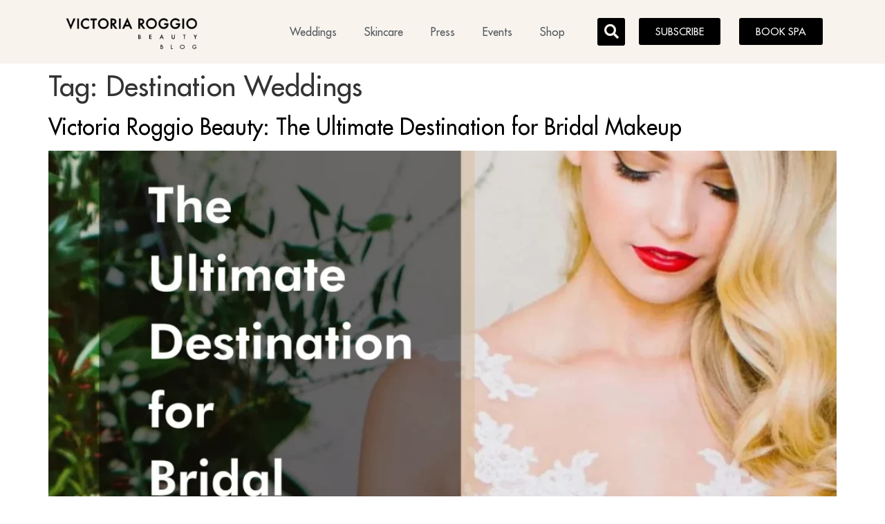

--- FILE ---
content_type: text/html; charset=UTF-8
request_url: https://www.makemeuppretty.com/tag/destination-weddings/
body_size: 14370
content:
<!doctype html>
<html lang="en-US">
<head>
	<meta charset="UTF-8">
	<meta name="viewport" content="width=device-width, initial-scale=1">
	<link rel="profile" href="https://gmpg.org/xfn/11">
	<meta name='robots' content='index, follow, max-image-preview:large, max-snippet:-1, max-video-preview:-1' />

	<!-- This site is optimized with the Yoast SEO Premium plugin v20.9 (Yoast SEO v23.5) - https://yoast.com/wordpress/plugins/seo/ -->
	<title>Destination Weddings Archives - Victoria Roggio Beauty Blog</title>
	<link rel="canonical" href="https://www.makemeuppretty.com/tag/destination-weddings/" />
	<meta property="og:locale" content="en_US" />
	<meta property="og:type" content="article" />
	<meta property="og:title" content="Destination Weddings Archives" />
	<meta property="og:url" content="https://www.makemeuppretty.com/tag/destination-weddings/" />
	<meta property="og:site_name" content="Victoria Roggio Beauty Blog" />
	<meta name="twitter:card" content="summary_large_image" />
	<script type="application/ld+json" class="yoast-schema-graph">{"@context":"https://schema.org","@graph":[{"@type":"CollectionPage","@id":"https://www.makemeuppretty.com/tag/destination-weddings/","url":"https://www.makemeuppretty.com/tag/destination-weddings/","name":"Destination Weddings Archives - Victoria Roggio Beauty Blog","isPartOf":{"@id":"https://www.makemeuppretty.com/#website"},"primaryImageOfPage":{"@id":"https://www.makemeuppretty.com/tag/destination-weddings/#primaryimage"},"image":{"@id":"https://www.makemeuppretty.com/tag/destination-weddings/#primaryimage"},"thumbnailUrl":"https://www.makemeuppretty.com/wp-content/uploads/2023/07/victoria-roggio-beauty-the-ultimate-destination-for-bridal-makeup-1-1682112380262.webp","breadcrumb":{"@id":"https://www.makemeuppretty.com/tag/destination-weddings/#breadcrumb"},"inLanguage":"en-US"},{"@type":"ImageObject","inLanguage":"en-US","@id":"https://www.makemeuppretty.com/tag/destination-weddings/#primaryimage","url":"https://www.makemeuppretty.com/wp-content/uploads/2023/07/victoria-roggio-beauty-the-ultimate-destination-for-bridal-makeup-1-1682112380262.webp","contentUrl":"https://www.makemeuppretty.com/wp-content/uploads/2023/07/victoria-roggio-beauty-the-ultimate-destination-for-bridal-makeup-1-1682112380262.webp","width":1875,"height":1500,"caption":"When it comes to your makeup, you want to make sure that it is flawless and perfect for your big day. That’s where Victoria Roggio Beauty comes in."},{"@type":"BreadcrumbList","@id":"https://www.makemeuppretty.com/tag/destination-weddings/#breadcrumb","itemListElement":[{"@type":"ListItem","position":1,"name":"Home","item":"https://www.makemeuppretty.com/"},{"@type":"ListItem","position":2,"name":"Destination Weddings"}]},{"@type":"WebSite","@id":"https://www.makemeuppretty.com/#website","url":"https://www.makemeuppretty.com/","name":"Victoria Roggio Beauty Blog","description":"Fashion and Beauty Blog","publisher":{"@id":"https://www.makemeuppretty.com/#organization"},"potentialAction":[{"@type":"SearchAction","target":{"@type":"EntryPoint","urlTemplate":"https://www.makemeuppretty.com/?s={search_term_string}"},"query-input":{"@type":"PropertyValueSpecification","valueRequired":true,"valueName":"search_term_string"}}],"inLanguage":"en-US"},{"@type":"Organization","@id":"https://www.makemeuppretty.com/#organization","name":"Victoria Roggio Beauty | Luxury Boutique Spa in Philadelphia","url":"https://www.makemeuppretty.com/","logo":{"@type":"ImageObject","inLanguage":"en-US","@id":"https://www.makemeuppretty.com/#/schema/logo/image/","url":"https://www.makemeuppretty.com/wp-content/uploads/2023/07/victoria-roggio-blog-logo.png","contentUrl":"https://www.makemeuppretty.com/wp-content/uploads/2023/07/victoria-roggio-blog-logo.png","width":508,"height":109,"caption":"Victoria Roggio Beauty | Luxury Boutique Spa in Philadelphia"},"image":{"@id":"https://www.makemeuppretty.com/#/schema/logo/image/"},"sameAs":["https://www.facebook.com/VictoriaRoggioBeauty/","https://www.instagram.com/victoriaroggiobeauty/"]}]}</script>
	<!-- / Yoast SEO Premium plugin. -->


<link rel='dns-prefetch' href='//www.makemeuppretty.com' />
<link rel="alternate" type="application/rss+xml" title="Victoria Roggio Beauty Blog &raquo; Feed" href="https://www.makemeuppretty.com/feed/" />
<link rel="alternate" type="application/rss+xml" title="Victoria Roggio Beauty Blog &raquo; Comments Feed" href="https://www.makemeuppretty.com/comments/feed/" />
<link rel="alternate" type="application/rss+xml" title="Victoria Roggio Beauty Blog &raquo; Destination Weddings Tag Feed" href="https://www.makemeuppretty.com/tag/destination-weddings/feed/" />
<script>
window._wpemojiSettings = {"baseUrl":"https:\/\/s.w.org\/images\/core\/emoji\/14.0.0\/72x72\/","ext":".png","svgUrl":"https:\/\/s.w.org\/images\/core\/emoji\/14.0.0\/svg\/","svgExt":".svg","source":{"concatemoji":"https:\/\/www.makemeuppretty.com\/wp-includes\/js\/wp-emoji-release.min.js?ver=6.4.7"}};
/*! This file is auto-generated */
!function(i,n){var o,s,e;function c(e){try{var t={supportTests:e,timestamp:(new Date).valueOf()};sessionStorage.setItem(o,JSON.stringify(t))}catch(e){}}function p(e,t,n){e.clearRect(0,0,e.canvas.width,e.canvas.height),e.fillText(t,0,0);var t=new Uint32Array(e.getImageData(0,0,e.canvas.width,e.canvas.height).data),r=(e.clearRect(0,0,e.canvas.width,e.canvas.height),e.fillText(n,0,0),new Uint32Array(e.getImageData(0,0,e.canvas.width,e.canvas.height).data));return t.every(function(e,t){return e===r[t]})}function u(e,t,n){switch(t){case"flag":return n(e,"\ud83c\udff3\ufe0f\u200d\u26a7\ufe0f","\ud83c\udff3\ufe0f\u200b\u26a7\ufe0f")?!1:!n(e,"\ud83c\uddfa\ud83c\uddf3","\ud83c\uddfa\u200b\ud83c\uddf3")&&!n(e,"\ud83c\udff4\udb40\udc67\udb40\udc62\udb40\udc65\udb40\udc6e\udb40\udc67\udb40\udc7f","\ud83c\udff4\u200b\udb40\udc67\u200b\udb40\udc62\u200b\udb40\udc65\u200b\udb40\udc6e\u200b\udb40\udc67\u200b\udb40\udc7f");case"emoji":return!n(e,"\ud83e\udef1\ud83c\udffb\u200d\ud83e\udef2\ud83c\udfff","\ud83e\udef1\ud83c\udffb\u200b\ud83e\udef2\ud83c\udfff")}return!1}function f(e,t,n){var r="undefined"!=typeof WorkerGlobalScope&&self instanceof WorkerGlobalScope?new OffscreenCanvas(300,150):i.createElement("canvas"),a=r.getContext("2d",{willReadFrequently:!0}),o=(a.textBaseline="top",a.font="600 32px Arial",{});return e.forEach(function(e){o[e]=t(a,e,n)}),o}function t(e){var t=i.createElement("script");t.src=e,t.defer=!0,i.head.appendChild(t)}"undefined"!=typeof Promise&&(o="wpEmojiSettingsSupports",s=["flag","emoji"],n.supports={everything:!0,everythingExceptFlag:!0},e=new Promise(function(e){i.addEventListener("DOMContentLoaded",e,{once:!0})}),new Promise(function(t){var n=function(){try{var e=JSON.parse(sessionStorage.getItem(o));if("object"==typeof e&&"number"==typeof e.timestamp&&(new Date).valueOf()<e.timestamp+604800&&"object"==typeof e.supportTests)return e.supportTests}catch(e){}return null}();if(!n){if("undefined"!=typeof Worker&&"undefined"!=typeof OffscreenCanvas&&"undefined"!=typeof URL&&URL.createObjectURL&&"undefined"!=typeof Blob)try{var e="postMessage("+f.toString()+"("+[JSON.stringify(s),u.toString(),p.toString()].join(",")+"));",r=new Blob([e],{type:"text/javascript"}),a=new Worker(URL.createObjectURL(r),{name:"wpTestEmojiSupports"});return void(a.onmessage=function(e){c(n=e.data),a.terminate(),t(n)})}catch(e){}c(n=f(s,u,p))}t(n)}).then(function(e){for(var t in e)n.supports[t]=e[t],n.supports.everything=n.supports.everything&&n.supports[t],"flag"!==t&&(n.supports.everythingExceptFlag=n.supports.everythingExceptFlag&&n.supports[t]);n.supports.everythingExceptFlag=n.supports.everythingExceptFlag&&!n.supports.flag,n.DOMReady=!1,n.readyCallback=function(){n.DOMReady=!0}}).then(function(){return e}).then(function(){var e;n.supports.everything||(n.readyCallback(),(e=n.source||{}).concatemoji?t(e.concatemoji):e.wpemoji&&e.twemoji&&(t(e.twemoji),t(e.wpemoji)))}))}((window,document),window._wpemojiSettings);
</script>
<style id='wp-emoji-styles-inline-css'>

	img.wp-smiley, img.emoji {
		display: inline !important;
		border: none !important;
		box-shadow: none !important;
		height: 1em !important;
		width: 1em !important;
		margin: 0 0.07em !important;
		vertical-align: -0.1em !important;
		background: none !important;
		padding: 0 !important;
	}
</style>
<link rel='stylesheet' id='wp-block-library-css' href='https://www.makemeuppretty.com/wp-includes/css/dist/block-library/style.min.css?ver=6.4.7' media='all' />
<style id='classic-theme-styles-inline-css'>
/*! This file is auto-generated */
.wp-block-button__link{color:#fff;background-color:#32373c;border-radius:9999px;box-shadow:none;text-decoration:none;padding:calc(.667em + 2px) calc(1.333em + 2px);font-size:1.125em}.wp-block-file__button{background:#32373c;color:#fff;text-decoration:none}
</style>
<style id='global-styles-inline-css'>
body{--wp--preset--color--black: #000000;--wp--preset--color--cyan-bluish-gray: #abb8c3;--wp--preset--color--white: #ffffff;--wp--preset--color--pale-pink: #f78da7;--wp--preset--color--vivid-red: #cf2e2e;--wp--preset--color--luminous-vivid-orange: #ff6900;--wp--preset--color--luminous-vivid-amber: #fcb900;--wp--preset--color--light-green-cyan: #7bdcb5;--wp--preset--color--vivid-green-cyan: #00d084;--wp--preset--color--pale-cyan-blue: #8ed1fc;--wp--preset--color--vivid-cyan-blue: #0693e3;--wp--preset--color--vivid-purple: #9b51e0;--wp--preset--gradient--vivid-cyan-blue-to-vivid-purple: linear-gradient(135deg,rgba(6,147,227,1) 0%,rgb(155,81,224) 100%);--wp--preset--gradient--light-green-cyan-to-vivid-green-cyan: linear-gradient(135deg,rgb(122,220,180) 0%,rgb(0,208,130) 100%);--wp--preset--gradient--luminous-vivid-amber-to-luminous-vivid-orange: linear-gradient(135deg,rgba(252,185,0,1) 0%,rgba(255,105,0,1) 100%);--wp--preset--gradient--luminous-vivid-orange-to-vivid-red: linear-gradient(135deg,rgba(255,105,0,1) 0%,rgb(207,46,46) 100%);--wp--preset--gradient--very-light-gray-to-cyan-bluish-gray: linear-gradient(135deg,rgb(238,238,238) 0%,rgb(169,184,195) 100%);--wp--preset--gradient--cool-to-warm-spectrum: linear-gradient(135deg,rgb(74,234,220) 0%,rgb(151,120,209) 20%,rgb(207,42,186) 40%,rgb(238,44,130) 60%,rgb(251,105,98) 80%,rgb(254,248,76) 100%);--wp--preset--gradient--blush-light-purple: linear-gradient(135deg,rgb(255,206,236) 0%,rgb(152,150,240) 100%);--wp--preset--gradient--blush-bordeaux: linear-gradient(135deg,rgb(254,205,165) 0%,rgb(254,45,45) 50%,rgb(107,0,62) 100%);--wp--preset--gradient--luminous-dusk: linear-gradient(135deg,rgb(255,203,112) 0%,rgb(199,81,192) 50%,rgb(65,88,208) 100%);--wp--preset--gradient--pale-ocean: linear-gradient(135deg,rgb(255,245,203) 0%,rgb(182,227,212) 50%,rgb(51,167,181) 100%);--wp--preset--gradient--electric-grass: linear-gradient(135deg,rgb(202,248,128) 0%,rgb(113,206,126) 100%);--wp--preset--gradient--midnight: linear-gradient(135deg,rgb(2,3,129) 0%,rgb(40,116,252) 100%);--wp--preset--font-size--small: 13px;--wp--preset--font-size--medium: 20px;--wp--preset--font-size--large: 36px;--wp--preset--font-size--x-large: 42px;--wp--preset--spacing--20: 0.44rem;--wp--preset--spacing--30: 0.67rem;--wp--preset--spacing--40: 1rem;--wp--preset--spacing--50: 1.5rem;--wp--preset--spacing--60: 2.25rem;--wp--preset--spacing--70: 3.38rem;--wp--preset--spacing--80: 5.06rem;--wp--preset--shadow--natural: 6px 6px 9px rgba(0, 0, 0, 0.2);--wp--preset--shadow--deep: 12px 12px 50px rgba(0, 0, 0, 0.4);--wp--preset--shadow--sharp: 6px 6px 0px rgba(0, 0, 0, 0.2);--wp--preset--shadow--outlined: 6px 6px 0px -3px rgba(255, 255, 255, 1), 6px 6px rgba(0, 0, 0, 1);--wp--preset--shadow--crisp: 6px 6px 0px rgba(0, 0, 0, 1);}:where(.is-layout-flex){gap: 0.5em;}:where(.is-layout-grid){gap: 0.5em;}body .is-layout-flow > .alignleft{float: left;margin-inline-start: 0;margin-inline-end: 2em;}body .is-layout-flow > .alignright{float: right;margin-inline-start: 2em;margin-inline-end: 0;}body .is-layout-flow > .aligncenter{margin-left: auto !important;margin-right: auto !important;}body .is-layout-constrained > .alignleft{float: left;margin-inline-start: 0;margin-inline-end: 2em;}body .is-layout-constrained > .alignright{float: right;margin-inline-start: 2em;margin-inline-end: 0;}body .is-layout-constrained > .aligncenter{margin-left: auto !important;margin-right: auto !important;}body .is-layout-constrained > :where(:not(.alignleft):not(.alignright):not(.alignfull)){max-width: var(--wp--style--global--content-size);margin-left: auto !important;margin-right: auto !important;}body .is-layout-constrained > .alignwide{max-width: var(--wp--style--global--wide-size);}body .is-layout-flex{display: flex;}body .is-layout-flex{flex-wrap: wrap;align-items: center;}body .is-layout-flex > *{margin: 0;}body .is-layout-grid{display: grid;}body .is-layout-grid > *{margin: 0;}:where(.wp-block-columns.is-layout-flex){gap: 2em;}:where(.wp-block-columns.is-layout-grid){gap: 2em;}:where(.wp-block-post-template.is-layout-flex){gap: 1.25em;}:where(.wp-block-post-template.is-layout-grid){gap: 1.25em;}.has-black-color{color: var(--wp--preset--color--black) !important;}.has-cyan-bluish-gray-color{color: var(--wp--preset--color--cyan-bluish-gray) !important;}.has-white-color{color: var(--wp--preset--color--white) !important;}.has-pale-pink-color{color: var(--wp--preset--color--pale-pink) !important;}.has-vivid-red-color{color: var(--wp--preset--color--vivid-red) !important;}.has-luminous-vivid-orange-color{color: var(--wp--preset--color--luminous-vivid-orange) !important;}.has-luminous-vivid-amber-color{color: var(--wp--preset--color--luminous-vivid-amber) !important;}.has-light-green-cyan-color{color: var(--wp--preset--color--light-green-cyan) !important;}.has-vivid-green-cyan-color{color: var(--wp--preset--color--vivid-green-cyan) !important;}.has-pale-cyan-blue-color{color: var(--wp--preset--color--pale-cyan-blue) !important;}.has-vivid-cyan-blue-color{color: var(--wp--preset--color--vivid-cyan-blue) !important;}.has-vivid-purple-color{color: var(--wp--preset--color--vivid-purple) !important;}.has-black-background-color{background-color: var(--wp--preset--color--black) !important;}.has-cyan-bluish-gray-background-color{background-color: var(--wp--preset--color--cyan-bluish-gray) !important;}.has-white-background-color{background-color: var(--wp--preset--color--white) !important;}.has-pale-pink-background-color{background-color: var(--wp--preset--color--pale-pink) !important;}.has-vivid-red-background-color{background-color: var(--wp--preset--color--vivid-red) !important;}.has-luminous-vivid-orange-background-color{background-color: var(--wp--preset--color--luminous-vivid-orange) !important;}.has-luminous-vivid-amber-background-color{background-color: var(--wp--preset--color--luminous-vivid-amber) !important;}.has-light-green-cyan-background-color{background-color: var(--wp--preset--color--light-green-cyan) !important;}.has-vivid-green-cyan-background-color{background-color: var(--wp--preset--color--vivid-green-cyan) !important;}.has-pale-cyan-blue-background-color{background-color: var(--wp--preset--color--pale-cyan-blue) !important;}.has-vivid-cyan-blue-background-color{background-color: var(--wp--preset--color--vivid-cyan-blue) !important;}.has-vivid-purple-background-color{background-color: var(--wp--preset--color--vivid-purple) !important;}.has-black-border-color{border-color: var(--wp--preset--color--black) !important;}.has-cyan-bluish-gray-border-color{border-color: var(--wp--preset--color--cyan-bluish-gray) !important;}.has-white-border-color{border-color: var(--wp--preset--color--white) !important;}.has-pale-pink-border-color{border-color: var(--wp--preset--color--pale-pink) !important;}.has-vivid-red-border-color{border-color: var(--wp--preset--color--vivid-red) !important;}.has-luminous-vivid-orange-border-color{border-color: var(--wp--preset--color--luminous-vivid-orange) !important;}.has-luminous-vivid-amber-border-color{border-color: var(--wp--preset--color--luminous-vivid-amber) !important;}.has-light-green-cyan-border-color{border-color: var(--wp--preset--color--light-green-cyan) !important;}.has-vivid-green-cyan-border-color{border-color: var(--wp--preset--color--vivid-green-cyan) !important;}.has-pale-cyan-blue-border-color{border-color: var(--wp--preset--color--pale-cyan-blue) !important;}.has-vivid-cyan-blue-border-color{border-color: var(--wp--preset--color--vivid-cyan-blue) !important;}.has-vivid-purple-border-color{border-color: var(--wp--preset--color--vivid-purple) !important;}.has-vivid-cyan-blue-to-vivid-purple-gradient-background{background: var(--wp--preset--gradient--vivid-cyan-blue-to-vivid-purple) !important;}.has-light-green-cyan-to-vivid-green-cyan-gradient-background{background: var(--wp--preset--gradient--light-green-cyan-to-vivid-green-cyan) !important;}.has-luminous-vivid-amber-to-luminous-vivid-orange-gradient-background{background: var(--wp--preset--gradient--luminous-vivid-amber-to-luminous-vivid-orange) !important;}.has-luminous-vivid-orange-to-vivid-red-gradient-background{background: var(--wp--preset--gradient--luminous-vivid-orange-to-vivid-red) !important;}.has-very-light-gray-to-cyan-bluish-gray-gradient-background{background: var(--wp--preset--gradient--very-light-gray-to-cyan-bluish-gray) !important;}.has-cool-to-warm-spectrum-gradient-background{background: var(--wp--preset--gradient--cool-to-warm-spectrum) !important;}.has-blush-light-purple-gradient-background{background: var(--wp--preset--gradient--blush-light-purple) !important;}.has-blush-bordeaux-gradient-background{background: var(--wp--preset--gradient--blush-bordeaux) !important;}.has-luminous-dusk-gradient-background{background: var(--wp--preset--gradient--luminous-dusk) !important;}.has-pale-ocean-gradient-background{background: var(--wp--preset--gradient--pale-ocean) !important;}.has-electric-grass-gradient-background{background: var(--wp--preset--gradient--electric-grass) !important;}.has-midnight-gradient-background{background: var(--wp--preset--gradient--midnight) !important;}.has-small-font-size{font-size: var(--wp--preset--font-size--small) !important;}.has-medium-font-size{font-size: var(--wp--preset--font-size--medium) !important;}.has-large-font-size{font-size: var(--wp--preset--font-size--large) !important;}.has-x-large-font-size{font-size: var(--wp--preset--font-size--x-large) !important;}
.wp-block-navigation a:where(:not(.wp-element-button)){color: inherit;}
:where(.wp-block-post-template.is-layout-flex){gap: 1.25em;}:where(.wp-block-post-template.is-layout-grid){gap: 1.25em;}
:where(.wp-block-columns.is-layout-flex){gap: 2em;}:where(.wp-block-columns.is-layout-grid){gap: 2em;}
.wp-block-pullquote{font-size: 1.5em;line-height: 1.6;}
</style>
<link rel='stylesheet' id='parent-style-css' href='https://www.makemeuppretty.com/wp-content/themes/hello-elementor/style.css?ver=6.4.7' media='all' />
<link rel='stylesheet' id='hello-elementor-css' href='https://www.makemeuppretty.com/wp-content/themes/hello-elementor/style.min.css?ver=2.9.0' media='all' />
<link rel='stylesheet' id='hello-elementor-theme-style-css' href='https://www.makemeuppretty.com/wp-content/themes/hello-elementor/theme.min.css?ver=2.9.0' media='all' />
<link rel='stylesheet' id='chld_thm_cfg_child-css' href='https://www.makemeuppretty.com/wp-content/themes/hello-elementor-child/style.css?ver=6.4.7' media='all' />
<link rel='stylesheet' id='elementor-frontend-css' href='https://www.makemeuppretty.com/wp-content/plugins/elementor/assets/css/frontend-lite.min.css?ver=3.18.2' media='all' />
<link rel='stylesheet' id='elementor-post-3588-css' href='https://www.makemeuppretty.com/wp-content/uploads/elementor/css/post-3588.css?ver=1702495159' media='all' />
<link rel='stylesheet' id='elementor-icons-css' href='https://www.makemeuppretty.com/wp-content/plugins/elementor/assets/lib/eicons/css/elementor-icons.min.css?ver=5.25.0' media='all' />
<link rel='stylesheet' id='swiper-css' href='https://www.makemeuppretty.com/wp-content/plugins/elementor/assets/lib/swiper/v8/css/swiper.min.css?ver=8.4.5' media='all' />
<link rel='stylesheet' id='elementor-pro-css' href='https://www.makemeuppretty.com/wp-content/plugins/elementor-pro/assets/css/frontend-lite.min.css?ver=3.17.1' media='all' />
<link rel='stylesheet' id='jet-blog-css' href='https://www.makemeuppretty.com/wp-content/plugins/jet-blog/assets/css/jet-blog.css?ver=2.3.5.1' media='all' />
<link rel='stylesheet' id='elementor-global-css' href='https://www.makemeuppretty.com/wp-content/uploads/elementor/css/global.css?ver=1702495160' media='all' />
<link rel='stylesheet' id='elementor-post-3601-css' href='https://www.makemeuppretty.com/wp-content/uploads/elementor/css/post-3601.css?ver=1702495160' media='all' />
<link rel='stylesheet' id='elementor-post-3632-css' href='https://www.makemeuppretty.com/wp-content/uploads/elementor/css/post-3632.css?ver=1702495160' media='all' />
<link rel='stylesheet' id='google-fonts-1-css' href='https://fonts.googleapis.com/css?family=Nunito%3A100%2C100italic%2C200%2C200italic%2C300%2C300italic%2C400%2C400italic%2C500%2C500italic%2C600%2C600italic%2C700%2C700italic%2C800%2C800italic%2C900%2C900italic&#038;display=swap&#038;ver=6.4.7' media='all' />
<link rel='stylesheet' id='elementor-icons-shared-0-css' href='https://www.makemeuppretty.com/wp-content/plugins/elementor/assets/lib/font-awesome/css/fontawesome.min.css?ver=5.15.3' media='all' />
<link rel='stylesheet' id='elementor-icons-fa-solid-css' href='https://www.makemeuppretty.com/wp-content/plugins/elementor/assets/lib/font-awesome/css/solid.min.css?ver=5.15.3' media='all' />
<link rel='stylesheet' id='elementor-icons-fa-brands-css' href='https://www.makemeuppretty.com/wp-content/plugins/elementor/assets/lib/font-awesome/css/brands.min.css?ver=5.15.3' media='all' />
<link rel="preconnect" href="https://fonts.gstatic.com/" crossorigin><script src="https://www.makemeuppretty.com/wp-includes/js/jquery/jquery.min.js?ver=3.7.1" id="jquery-core-js"></script>
<script src="https://www.makemeuppretty.com/wp-includes/js/jquery/jquery-migrate.min.js?ver=3.4.1" id="jquery-migrate-js"></script>
<link rel="https://api.w.org/" href="https://www.makemeuppretty.com/wp-json/" /><link rel="alternate" type="application/json" href="https://www.makemeuppretty.com/wp-json/wp/v2/tags/1823" /><link rel="EditURI" type="application/rsd+xml" title="RSD" href="https://www.makemeuppretty.com/xmlrpc.php?rsd" />
<meta name="generator" content="WordPress 6.4.7" />
<meta name="generator" content="Elementor 3.18.2; features: e_dom_optimization, e_optimized_assets_loading, e_optimized_css_loading, additional_custom_breakpoints, block_editor_assets_optimize, e_image_loading_optimization; settings: css_print_method-external, google_font-enabled, font_display-swap">
<meta name="google-site-verification" content="RRQ1uE5mPEzWxnpjrdw0NqXqANmHiCV-Blw7T2lmAZ4" />
<link rel="icon" href="https://www.makemeuppretty.com/wp-content/uploads/2017/01/victorial_roggio_falcon_logo.png" sizes="32x32" />
<link rel="icon" href="https://www.makemeuppretty.com/wp-content/uploads/2017/01/victorial_roggio_falcon_logo.png" sizes="192x192" />
<link rel="apple-touch-icon" href="https://www.makemeuppretty.com/wp-content/uploads/2017/01/victorial_roggio_falcon_logo.png" />
<meta name="msapplication-TileImage" content="https://www.makemeuppretty.com/wp-content/uploads/2017/01/victorial_roggio_falcon_logo.png" />
</head>
<body class="archive tag tag-destination-weddings tag-1823 wp-custom-logo elementor-default elementor-kit-3588">


<a class="skip-link screen-reader-text" href="#content">Skip to content</a>

		<div data-elementor-type="header" data-elementor-id="3601" class="elementor elementor-3601 elementor-location-header" data-elementor-post-type="elementor_library">
								<section class="elementor-section elementor-top-section elementor-element elementor-element-2fb1269 elementor-section-boxed elementor-section-height-default elementor-section-height-default" data-id="2fb1269" data-element_type="section" data-settings="{&quot;background_background&quot;:&quot;classic&quot;,&quot;sticky&quot;:&quot;top&quot;,&quot;sticky_on&quot;:[&quot;desktop&quot;,&quot;tablet&quot;,&quot;mobile&quot;],&quot;sticky_offset&quot;:0,&quot;sticky_effects_offset&quot;:0}">
						<div class="elementor-container elementor-column-gap-default">
					<div class="elementor-column elementor-col-100 elementor-top-column elementor-element elementor-element-c70e719" data-id="c70e719" data-element_type="column">
			<div class="elementor-widget-wrap elementor-element-populated">
								<section class="elementor-section elementor-inner-section elementor-element elementor-element-bdeceaa elementor-section-boxed elementor-section-height-default elementor-section-height-default" data-id="bdeceaa" data-element_type="section">
						<div class="elementor-container elementor-column-gap-default">
					<div class="elementor-column elementor-col-20 elementor-inner-column elementor-element elementor-element-e0c81d3" data-id="e0c81d3" data-element_type="column">
			<div class="elementor-widget-wrap elementor-element-populated">
								<div class="elementor-element elementor-element-c8c2652 elementor-widget__width-initial elementor-widget elementor-widget-image" data-id="c8c2652" data-element_type="widget" data-widget_type="image.default">
				<div class="elementor-widget-container">
			<style>/*! elementor - v3.18.0 - 08-12-2023 */
.elementor-widget-image{text-align:center}.elementor-widget-image a{display:inline-block}.elementor-widget-image a img[src$=".svg"]{width:48px}.elementor-widget-image img{vertical-align:middle;display:inline-block}</style>													<a href="https://www.makemeuppretty.com">
							<img fetchpriority="high" width="508" height="109" src="https://www.makemeuppretty.com/wp-content/uploads/2023/07/victoria-roggio-blog-logo.png" class="attachment-full size-full wp-image-3603" alt="victoria roggio beauty blog logo" srcset="https://www.makemeuppretty.com/wp-content/uploads/2023/07/victoria-roggio-blog-logo.png 508w, https://www.makemeuppretty.com/wp-content/uploads/2023/07/victoria-roggio-blog-logo-300x64.png 300w" sizes="(max-width: 508px) 100vw, 508px" />								</a>
															</div>
				</div>
				<div class="elementor-element elementor-element-df206de elementor-widget elementor-widget-heading" data-id="df206de" data-element_type="widget" data-widget_type="heading.default">
				<div class="elementor-widget-container">
			<style>/*! elementor - v3.18.0 - 08-12-2023 */
.elementor-heading-title{padding:0;margin:0;line-height:1}.elementor-widget-heading .elementor-heading-title[class*=elementor-size-]>a{color:inherit;font-size:inherit;line-height:inherit}.elementor-widget-heading .elementor-heading-title.elementor-size-small{font-size:15px}.elementor-widget-heading .elementor-heading-title.elementor-size-medium{font-size:19px}.elementor-widget-heading .elementor-heading-title.elementor-size-large{font-size:29px}.elementor-widget-heading .elementor-heading-title.elementor-size-xl{font-size:39px}.elementor-widget-heading .elementor-heading-title.elementor-size-xxl{font-size:59px}</style><h2 class="elementor-heading-title elementor-size-default">BLOG</h2>		</div>
				</div>
					</div>
		</div>
				<div class="elementor-column elementor-col-20 elementor-inner-column elementor-element elementor-element-ce66f3b" data-id="ce66f3b" data-element_type="column">
			<div class="elementor-widget-wrap elementor-element-populated">
								<div class="elementor-element elementor-element-0520297 elementor-nav-menu__align-right elementor-nav-menu--stretch elementor-nav-menu--dropdown-tablet elementor-nav-menu__text-align-aside elementor-nav-menu--toggle elementor-nav-menu--burger elementor-widget elementor-widget-nav-menu" data-id="0520297" data-element_type="widget" data-settings="{&quot;full_width&quot;:&quot;stretch&quot;,&quot;layout&quot;:&quot;horizontal&quot;,&quot;submenu_icon&quot;:{&quot;value&quot;:&quot;&lt;i class=\&quot;fas fa-caret-down\&quot;&gt;&lt;\/i&gt;&quot;,&quot;library&quot;:&quot;fa-solid&quot;},&quot;toggle&quot;:&quot;burger&quot;}" data-widget_type="nav-menu.default">
				<div class="elementor-widget-container">
			<link rel="stylesheet" href="https://www.makemeuppretty.com/wp-content/plugins/elementor-pro/assets/css/widget-nav-menu.min.css">			<nav class="elementor-nav-menu--main elementor-nav-menu__container elementor-nav-menu--layout-horizontal e--pointer-background e--animation-fade">
				<ul id="menu-1-0520297" class="elementor-nav-menu"><li class="menu-item menu-item-type-post_type menu-item-object-page menu-item-3661"><a href="https://www.makemeuppretty.com/weddings/" class="elementor-item">Weddings</a></li>
<li class="menu-item menu-item-type-post_type menu-item-object-page menu-item-3671"><a href="https://www.makemeuppretty.com/makeup/" class="elementor-item">Skincare</a></li>
<li class="menu-item menu-item-type-custom menu-item-object-custom menu-item-3877"><a target="_blank" rel="noopener" href="https://victoriaroggiobeauty.com/pages/press" class="elementor-item">Press</a></li>
<li class="menu-item menu-item-type-post_type menu-item-object-page menu-item-3711"><a href="https://www.makemeuppretty.com/events/" class="elementor-item">Events</a></li>
<li class="menu-item menu-item-type-custom menu-item-object-custom menu-item-3662"><a target="_blank" rel="noopener" href="https://victoriaroggiobeauty.com/" class="elementor-item">Shop</a></li>
</ul>			</nav>
					<div class="elementor-menu-toggle" role="button" tabindex="0" aria-label="Menu Toggle" aria-expanded="false">
			<i aria-hidden="true" role="presentation" class="elementor-menu-toggle__icon--open eicon-menu-bar"></i><i aria-hidden="true" role="presentation" class="elementor-menu-toggle__icon--close eicon-close"></i>			<span class="elementor-screen-only">Menu</span>
		</div>
					<nav class="elementor-nav-menu--dropdown elementor-nav-menu__container" aria-hidden="true">
				<ul id="menu-2-0520297" class="elementor-nav-menu"><li class="menu-item menu-item-type-post_type menu-item-object-page menu-item-3661"><a href="https://www.makemeuppretty.com/weddings/" class="elementor-item" tabindex="-1">Weddings</a></li>
<li class="menu-item menu-item-type-post_type menu-item-object-page menu-item-3671"><a href="https://www.makemeuppretty.com/makeup/" class="elementor-item" tabindex="-1">Skincare</a></li>
<li class="menu-item menu-item-type-custom menu-item-object-custom menu-item-3877"><a target="_blank" rel="noopener" href="https://victoriaroggiobeauty.com/pages/press" class="elementor-item" tabindex="-1">Press</a></li>
<li class="menu-item menu-item-type-post_type menu-item-object-page menu-item-3711"><a href="https://www.makemeuppretty.com/events/" class="elementor-item" tabindex="-1">Events</a></li>
<li class="menu-item menu-item-type-custom menu-item-object-custom menu-item-3662"><a target="_blank" rel="noopener" href="https://victoriaroggiobeauty.com/" class="elementor-item" tabindex="-1">Shop</a></li>
</ul>			</nav>
				</div>
				</div>
					</div>
		</div>
				<div class="elementor-column elementor-col-20 elementor-inner-column elementor-element elementor-element-cb23f48" data-id="cb23f48" data-element_type="column">
			<div class="elementor-widget-wrap elementor-element-populated">
								<div class="elementor-element elementor-element-11fd611 elementor-search-form--skin-full_screen elementor-widget elementor-widget-search-form" data-id="11fd611" data-element_type="widget" data-settings="{&quot;skin&quot;:&quot;full_screen&quot;}" data-widget_type="search-form.default">
				<div class="elementor-widget-container">
			<link rel="stylesheet" href="https://www.makemeuppretty.com/wp-content/plugins/elementor-pro/assets/css/widget-theme-elements.min.css">		<form class="elementor-search-form" action="https://www.makemeuppretty.com" method="get" role="search">
									<div class="elementor-search-form__toggle" tabindex="0" role="button">
				<i aria-hidden="true" class="fas fa-search"></i>				<span class="elementor-screen-only">Search</span>
			</div>
						<div class="elementor-search-form__container">
				<label class="elementor-screen-only" for="elementor-search-form-11fd611">Search</label>

				
				<input id="elementor-search-form-11fd611" placeholder="Search..." class="elementor-search-form__input" type="search" name="s" value="">
				
				
								<div class="dialog-lightbox-close-button dialog-close-button" role="button" tabindex="0">
					<i aria-hidden="true" class="eicon-close"></i>					<span class="elementor-screen-only">Close this search box.</span>
				</div>
							</div>
		</form>
				</div>
				</div>
					</div>
		</div>
				<div class="elementor-column elementor-col-20 elementor-inner-column elementor-element elementor-element-fd9bfb9" data-id="fd9bfb9" data-element_type="column">
			<div class="elementor-widget-wrap elementor-element-populated">
								<div class="elementor-element elementor-element-4387c28 elementor-mobile-align-right elementor-widget elementor-widget-button" data-id="4387c28" data-element_type="widget" data-widget_type="button.default">
				<div class="elementor-widget-container">
					<div class="elementor-button-wrapper">
			<a class="elementor-button elementor-button-link elementor-size-sm" href="https://victoriaroggiobeauty.com/" target="_blank">
						<span class="elementor-button-content-wrapper">
						<span class="elementor-button-text">SUBSCRIBE</span>
		</span>
					</a>
		</div>
				</div>
				</div>
					</div>
		</div>
				<div class="elementor-column elementor-col-20 elementor-inner-column elementor-element elementor-element-59ee5ba" data-id="59ee5ba" data-element_type="column">
			<div class="elementor-widget-wrap elementor-element-populated">
								<div class="elementor-element elementor-element-fbc972e elementor-align-right elementor-mobile-align-left elementor-widget elementor-widget-button" data-id="fbc972e" data-element_type="widget" data-widget_type="button.default">
				<div class="elementor-widget-container">
					<div class="elementor-button-wrapper">
			<a class="elementor-button elementor-button-link elementor-size-sm" href="https://victoriaroggiobeauty.com/#book-now" target="_blank">
						<span class="elementor-button-content-wrapper">
						<span class="elementor-button-text">BOOK SPA</span>
		</span>
					</a>
		</div>
				</div>
				</div>
					</div>
		</div>
							</div>
		</section>
					</div>
		</div>
							</div>
		</section>
						</div>
		<main id="content" class="site-main">

			<header class="page-header">
			<h1 class="entry-title">Tag: <span>Destination Weddings</span></h1>		</header>
	
	<div class="page-content">
					<article class="post">
				<h2 class="entry-title"><a href="https://www.makemeuppretty.com/victoria-roggio-beauty-the-ultimate-destination-for-bridal-makeup/">Victoria Roggio Beauty: The Ultimate Destination for Bridal Makeup</a></h2><a href="https://www.makemeuppretty.com/victoria-roggio-beauty-the-ultimate-destination-for-bridal-makeup/"><img width="800" height="640" src="https://www.makemeuppretty.com/wp-content/uploads/2023/07/victoria-roggio-beauty-the-ultimate-destination-for-bridal-makeup-1-1682112380262-1024x819.webp" class="attachment-large size-large wp-post-image" alt="victoria roggio beauty the ultimate destination for bridal makeup" decoding="async" srcset="https://www.makemeuppretty.com/wp-content/uploads/2023/07/victoria-roggio-beauty-the-ultimate-destination-for-bridal-makeup-1-1682112380262-1024x819.webp 1024w, https://www.makemeuppretty.com/wp-content/uploads/2023/07/victoria-roggio-beauty-the-ultimate-destination-for-bridal-makeup-1-1682112380262-300x240.webp 300w, https://www.makemeuppretty.com/wp-content/uploads/2023/07/victoria-roggio-beauty-the-ultimate-destination-for-bridal-makeup-1-1682112380262-768x614.webp 768w, https://www.makemeuppretty.com/wp-content/uploads/2023/07/victoria-roggio-beauty-the-ultimate-destination-for-bridal-makeup-1-1682112380262-1536x1229.webp 1536w, https://www.makemeuppretty.com/wp-content/uploads/2023/07/victoria-roggio-beauty-the-ultimate-destination-for-bridal-makeup-1-1682112380262.webp 1875w" sizes="(max-width: 800px) 100vw, 800px" /></a><p>Your wedding day is one of the most special days of your life, and you want to make sure that you look your best. From your dress to your makeup, every detail matters. When it comes to your makeup, you want to make sure that it is flawless and perfect for your big day. That&#8217;s [&hellip;]</p>
			</article>
					<article class="post">
				<h2 class="entry-title"><a href="https://www.makemeuppretty.com/a-reeds-shelter-haven-wedding-stone-harbor-nj/">A REED&#8217;S SHELTER HAVEN WEDDING, STONE HARBOR, NJ</a></h2><p>Hair: Kelly Hursh Makeup: Victoria Roggio Wedding planner: confetti &amp; co. Photography: Alison Conklin Photography &nbsp;</p>
			</article>
			</div>

	
	
</main>
		<div data-elementor-type="footer" data-elementor-id="3632" class="elementor elementor-3632 elementor-location-footer" data-elementor-post-type="elementor_library">
								<section class="elementor-section elementor-top-section elementor-element elementor-element-9a9302e elementor-section-boxed elementor-section-height-default elementor-section-height-default" data-id="9a9302e" data-element_type="section" data-settings="{&quot;background_background&quot;:&quot;classic&quot;}">
						<div class="elementor-container elementor-column-gap-default">
					<div class="elementor-column elementor-col-100 elementor-top-column elementor-element elementor-element-29c2355" data-id="29c2355" data-element_type="column">
			<div class="elementor-widget-wrap elementor-element-populated">
								<section class="elementor-section elementor-inner-section elementor-element elementor-element-5ecda60 elementor-section-boxed elementor-section-height-default elementor-section-height-default" data-id="5ecda60" data-element_type="section">
						<div class="elementor-container elementor-column-gap-default">
					<div class="elementor-column elementor-col-33 elementor-inner-column elementor-element elementor-element-8b03b86" data-id="8b03b86" data-element_type="column">
			<div class="elementor-widget-wrap elementor-element-populated">
								<div class="elementor-element elementor-element-3d7e6f4 elementor-widget elementor-widget-theme-site-logo elementor-widget-image" data-id="3d7e6f4" data-element_type="widget" data-widget_type="theme-site-logo.default">
				<div class="elementor-widget-container">
											<a href="https://www.makemeuppretty.com">
			<img fetchpriority="high" width="508" height="109" src="https://www.makemeuppretty.com/wp-content/uploads/2023/07/victoria-roggio-blog-logo.png" class="attachment-full size-full wp-image-3603" alt="victoria roggio beauty blog logo" srcset="https://www.makemeuppretty.com/wp-content/uploads/2023/07/victoria-roggio-blog-logo.png 508w, https://www.makemeuppretty.com/wp-content/uploads/2023/07/victoria-roggio-blog-logo-300x64.png 300w" sizes="(max-width: 508px) 100vw, 508px" />				</a>
											</div>
				</div>
				<div class="elementor-element elementor-element-48f31aa elementor-widget elementor-widget-heading" data-id="48f31aa" data-element_type="widget" data-widget_type="heading.default">
				<div class="elementor-widget-container">
			<h2 class="elementor-heading-title elementor-size-default">BLOG</h2>		</div>
				</div>
					</div>
		</div>
				<div class="elementor-column elementor-col-33 elementor-inner-column elementor-element elementor-element-354d5f0" data-id="354d5f0" data-element_type="column">
			<div class="elementor-widget-wrap elementor-element-populated">
								<div class="elementor-element elementor-element-5eb3fe3 elementor-shape-circle e-grid-align-left elementor-grid-0 elementor-widget elementor-widget-social-icons" data-id="5eb3fe3" data-element_type="widget" data-widget_type="social-icons.default">
				<div class="elementor-widget-container">
			<style>/*! elementor - v3.18.0 - 08-12-2023 */
.elementor-widget-social-icons.elementor-grid-0 .elementor-widget-container,.elementor-widget-social-icons.elementor-grid-mobile-0 .elementor-widget-container,.elementor-widget-social-icons.elementor-grid-tablet-0 .elementor-widget-container{line-height:1;font-size:0}.elementor-widget-social-icons:not(.elementor-grid-0):not(.elementor-grid-tablet-0):not(.elementor-grid-mobile-0) .elementor-grid{display:inline-grid}.elementor-widget-social-icons .elementor-grid{grid-column-gap:var(--grid-column-gap,5px);grid-row-gap:var(--grid-row-gap,5px);grid-template-columns:var(--grid-template-columns);justify-content:var(--justify-content,center);justify-items:var(--justify-content,center)}.elementor-icon.elementor-social-icon{font-size:var(--icon-size,25px);line-height:var(--icon-size,25px);width:calc(var(--icon-size, 25px) + 2 * var(--icon-padding, .5em));height:calc(var(--icon-size, 25px) + 2 * var(--icon-padding, .5em))}.elementor-social-icon{--e-social-icon-icon-color:#fff;display:inline-flex;background-color:#69727d;align-items:center;justify-content:center;text-align:center;cursor:pointer}.elementor-social-icon i{color:var(--e-social-icon-icon-color)}.elementor-social-icon svg{fill:var(--e-social-icon-icon-color)}.elementor-social-icon:last-child{margin:0}.elementor-social-icon:hover{opacity:.9;color:#fff}.elementor-social-icon-android{background-color:#a4c639}.elementor-social-icon-apple{background-color:#999}.elementor-social-icon-behance{background-color:#1769ff}.elementor-social-icon-bitbucket{background-color:#205081}.elementor-social-icon-codepen{background-color:#000}.elementor-social-icon-delicious{background-color:#39f}.elementor-social-icon-deviantart{background-color:#05cc47}.elementor-social-icon-digg{background-color:#005be2}.elementor-social-icon-dribbble{background-color:#ea4c89}.elementor-social-icon-elementor{background-color:#d30c5c}.elementor-social-icon-envelope{background-color:#ea4335}.elementor-social-icon-facebook,.elementor-social-icon-facebook-f{background-color:#3b5998}.elementor-social-icon-flickr{background-color:#0063dc}.elementor-social-icon-foursquare{background-color:#2d5be3}.elementor-social-icon-free-code-camp,.elementor-social-icon-freecodecamp{background-color:#006400}.elementor-social-icon-github{background-color:#333}.elementor-social-icon-gitlab{background-color:#e24329}.elementor-social-icon-globe{background-color:#69727d}.elementor-social-icon-google-plus,.elementor-social-icon-google-plus-g{background-color:#dd4b39}.elementor-social-icon-houzz{background-color:#7ac142}.elementor-social-icon-instagram{background-color:#262626}.elementor-social-icon-jsfiddle{background-color:#487aa2}.elementor-social-icon-link{background-color:#818a91}.elementor-social-icon-linkedin,.elementor-social-icon-linkedin-in{background-color:#0077b5}.elementor-social-icon-medium{background-color:#00ab6b}.elementor-social-icon-meetup{background-color:#ec1c40}.elementor-social-icon-mixcloud{background-color:#273a4b}.elementor-social-icon-odnoklassniki{background-color:#f4731c}.elementor-social-icon-pinterest{background-color:#bd081c}.elementor-social-icon-product-hunt{background-color:#da552f}.elementor-social-icon-reddit{background-color:#ff4500}.elementor-social-icon-rss{background-color:#f26522}.elementor-social-icon-shopping-cart{background-color:#4caf50}.elementor-social-icon-skype{background-color:#00aff0}.elementor-social-icon-slideshare{background-color:#0077b5}.elementor-social-icon-snapchat{background-color:#fffc00}.elementor-social-icon-soundcloud{background-color:#f80}.elementor-social-icon-spotify{background-color:#2ebd59}.elementor-social-icon-stack-overflow{background-color:#fe7a15}.elementor-social-icon-steam{background-color:#00adee}.elementor-social-icon-stumbleupon{background-color:#eb4924}.elementor-social-icon-telegram{background-color:#2ca5e0}.elementor-social-icon-thumb-tack{background-color:#1aa1d8}.elementor-social-icon-tripadvisor{background-color:#589442}.elementor-social-icon-tumblr{background-color:#35465c}.elementor-social-icon-twitch{background-color:#6441a5}.elementor-social-icon-twitter{background-color:#1da1f2}.elementor-social-icon-viber{background-color:#665cac}.elementor-social-icon-vimeo{background-color:#1ab7ea}.elementor-social-icon-vk{background-color:#45668e}.elementor-social-icon-weibo{background-color:#dd2430}.elementor-social-icon-weixin{background-color:#31a918}.elementor-social-icon-whatsapp{background-color:#25d366}.elementor-social-icon-wordpress{background-color:#21759b}.elementor-social-icon-xing{background-color:#026466}.elementor-social-icon-yelp{background-color:#af0606}.elementor-social-icon-youtube{background-color:#cd201f}.elementor-social-icon-500px{background-color:#0099e5}.elementor-shape-rounded .elementor-icon.elementor-social-icon{border-radius:10%}.elementor-shape-circle .elementor-icon.elementor-social-icon{border-radius:50%}</style>		<div class="elementor-social-icons-wrapper elementor-grid">
							<span class="elementor-grid-item">
					<a class="elementor-icon elementor-social-icon elementor-social-icon-instagram elementor-repeater-item-6780f4e" href="https://www.instagram.com/victoriaroggiobeauty/" target="_blank">
						<span class="elementor-screen-only">Instagram</span>
						<i class="fab fa-instagram"></i>					</a>
				</span>
							<span class="elementor-grid-item">
					<a class="elementor-icon elementor-social-icon elementor-social-icon-facebook elementor-repeater-item-ce9684d" href="https://www.facebook.com/VictoriaRoggioBeauty/" target="_blank">
						<span class="elementor-screen-only">Facebook</span>
						<i class="fab fa-facebook"></i>					</a>
				</span>
							<span class="elementor-grid-item">
					<a class="elementor-icon elementor-social-icon elementor-social-icon- elementor-repeater-item-4a885c2" href="https://www.tiktok.com/@victoriaroggiobeauty" target="_blank">
						<span class="elementor-screen-only"></span>
						<svg xmlns="http://www.w3.org/2000/svg" fill="#000000" width="800px" height="800px" viewBox="0 0 512 512" id="icons"><path d="M412.19,118.66a109.27,109.27,0,0,1-9.45-5.5,132.87,132.87,0,0,1-24.27-20.62c-18.1-20.71-24.86-41.72-27.35-56.43h.1C349.14,23.9,350,16,350.13,16H267.69V334.78c0,4.28,0,8.51-.18,12.69,0,.52-.05,1-.08,1.56,0,.23,0,.47-.05.71,0,.06,0,.12,0,.18a70,70,0,0,1-35.22,55.56,68.8,68.8,0,0,1-34.11,9c-38.41,0-69.54-31.32-69.54-70s31.13-70,69.54-70a68.9,68.9,0,0,1,21.41,3.39l.1-83.94a153.14,153.14,0,0,0-118,34.52,161.79,161.79,0,0,0-35.3,43.53c-3.48,6-16.61,30.11-18.2,69.24-1,22.21,5.67,45.22,8.85,54.73v.2c2,5.6,9.75,24.71,22.38,40.82A167.53,167.53,0,0,0,115,470.66v-.2l.2.2C155.11,497.78,199.36,496,199.36,496c7.66-.31,33.32,0,62.46-13.81,32.32-15.31,50.72-38.12,50.72-38.12a158.46,158.46,0,0,0,27.64-45.93c7.46-19.61,9.95-43.13,9.95-52.53V176.49c1,.6,14.32,9.41,14.32,9.41s19.19,12.3,49.13,20.31c21.48,5.7,50.42,6.9,50.42,6.9V131.27C453.86,132.37,433.27,129.17,412.19,118.66Z"></path></svg>					</a>
				</span>
							<span class="elementor-grid-item">
					<a class="elementor-icon elementor-social-icon elementor-social-icon-pinterest elementor-repeater-item-90989f5" href="https://www.pinterest.com/victoriaroggiobeauty/" target="_blank">
						<span class="elementor-screen-only">Pinterest</span>
						<i class="fab fa-pinterest"></i>					</a>
				</span>
					</div>
				</div>
				</div>
					</div>
		</div>
				<div class="elementor-column elementor-col-33 elementor-inner-column elementor-element elementor-element-6c6bfbc" data-id="6c6bfbc" data-element_type="column">
			<div class="elementor-widget-wrap">
									</div>
		</div>
							</div>
		</section>
				<section class="elementor-section elementor-inner-section elementor-element elementor-element-9275eb6 elementor-section-boxed elementor-section-height-default elementor-section-height-default" data-id="9275eb6" data-element_type="section">
						<div class="elementor-container elementor-column-gap-default">
					<div class="elementor-column elementor-col-20 elementor-inner-column elementor-element elementor-element-a000b50" data-id="a000b50" data-element_type="column">
			<div class="elementor-widget-wrap elementor-element-populated">
								<div class="elementor-element elementor-element-4fec6c5 elementor-icon-list--layout-traditional elementor-list-item-link-full_width elementor-widget elementor-widget-icon-list" data-id="4fec6c5" data-element_type="widget" data-widget_type="icon-list.default">
				<div class="elementor-widget-container">
			<link rel="stylesheet" href="https://www.makemeuppretty.com/wp-content/plugins/elementor/assets/css/widget-icon-list.min.css">		<ul class="elementor-icon-list-items">
							<li class="elementor-icon-list-item">
											<a href="https://www.makemeuppretty.com/weddings/">

											<span class="elementor-icon-list-text">Weddings</span>
											</a>
									</li>
								<li class="elementor-icon-list-item">
											<a href="https://www.makemeuppretty.com/makeup/">

											<span class="elementor-icon-list-text">Skincare</span>
											</a>
									</li>
						</ul>
				</div>
				</div>
					</div>
		</div>
				<div class="elementor-column elementor-col-20 elementor-inner-column elementor-element elementor-element-ace6b3d" data-id="ace6b3d" data-element_type="column">
			<div class="elementor-widget-wrap elementor-element-populated">
								<div class="elementor-element elementor-element-bab18c1 elementor-icon-list--layout-traditional elementor-list-item-link-full_width elementor-widget elementor-widget-icon-list" data-id="bab18c1" data-element_type="widget" data-widget_type="icon-list.default">
				<div class="elementor-widget-container">
					<ul class="elementor-icon-list-items">
							<li class="elementor-icon-list-item">
											<a href="https://victoriaroggiobeauty.com/collections" target="_blank">

											<span class="elementor-icon-list-text">VRB Approved</span>
											</a>
									</li>
								<li class="elementor-icon-list-item">
											<a href="https://victoriaroggiobeauty.com/pages/press" target="_blank">

											<span class="elementor-icon-list-text">Press</span>
											</a>
									</li>
						</ul>
				</div>
				</div>
					</div>
		</div>
				<div class="elementor-column elementor-col-20 elementor-inner-column elementor-element elementor-element-fcd0a9e" data-id="fcd0a9e" data-element_type="column">
			<div class="elementor-widget-wrap elementor-element-populated">
								<div class="elementor-element elementor-element-dd3b500 elementor-icon-list--layout-traditional elementor-list-item-link-full_width elementor-widget elementor-widget-icon-list" data-id="dd3b500" data-element_type="widget" data-widget_type="icon-list.default">
				<div class="elementor-widget-container">
					<ul class="elementor-icon-list-items">
							<li class="elementor-icon-list-item">
											<a href="https://www.makemeuppretty.com/photography/" target="_blank">

											<span class="elementor-icon-list-text">Events</span>
											</a>
									</li>
								<li class="elementor-icon-list-item">
											<a href="https://victoriaroggiobeauty.com/" target="_blank">

											<span class="elementor-icon-list-text">Shop</span>
											</a>
									</li>
						</ul>
				</div>
				</div>
					</div>
		</div>
				<div class="elementor-column elementor-col-20 elementor-inner-column elementor-element elementor-element-84ca6a0" data-id="84ca6a0" data-element_type="column">
			<div class="elementor-widget-wrap elementor-element-populated">
								<div class="elementor-element elementor-element-343bac0 elementor-align-right elementor-mobile-align-left elementor-widget elementor-widget-button" data-id="343bac0" data-element_type="widget" data-widget_type="button.default">
				<div class="elementor-widget-container">
					<div class="elementor-button-wrapper">
			<a class="elementor-button elementor-button-link elementor-size-sm" href="https://victoriaroggiobeauty.com/#book-now" target="_blank">
						<span class="elementor-button-content-wrapper">
						<span class="elementor-button-text">BOOK SPA</span>
		</span>
					</a>
		</div>
				</div>
				</div>
					</div>
		</div>
				<div class="elementor-column elementor-col-20 elementor-inner-column elementor-element elementor-element-7af7038" data-id="7af7038" data-element_type="column">
			<div class="elementor-widget-wrap elementor-element-populated">
								<div class="elementor-element elementor-element-a09faf6 elementor-widget elementor-widget-button" data-id="a09faf6" data-element_type="widget" data-widget_type="button.default">
				<div class="elementor-widget-container">
					<div class="elementor-button-wrapper">
			<a class="elementor-button elementor-button-link elementor-size-sm" href="https://victoriaroggiobeauty.com/" target="_blank">
						<span class="elementor-button-content-wrapper">
						<span class="elementor-button-text">SUBSCRIBE</span>
		</span>
					</a>
		</div>
				</div>
				</div>
					</div>
		</div>
							</div>
		</section>
				<div class="elementor-element elementor-element-a494b51 elementor-widget elementor-widget-heading" data-id="a494b51" data-element_type="widget" data-widget_type="heading.default">
				<div class="elementor-widget-container">
			<h2 class="elementor-heading-title elementor-size-default">&copy 2023 Victoria Roggio Beauty | All Rights Reserved</h2>		</div>
				</div>
					</div>
		</div>
							</div>
		</section>
						</div>
		
<script type='text/javascript'>
/* <![CDATA[ */
var hasJetBlogPlaylist = 0;
/* ]]> */
</script>
<script src="https://www.makemeuppretty.com/wp-content/themes/hello-elementor/assets/js/hello-frontend.min.js?ver=1.0.0" id="hello-theme-frontend-js"></script>
<script src="https://www.makemeuppretty.com/wp-content/plugins/elementor-pro/assets/lib/smartmenus/jquery.smartmenus.min.js?ver=1.0.1" id="smartmenus-js"></script>
<script src="https://www.makemeuppretty.com/wp-content/plugins/elementor-pro/assets/js/webpack-pro.runtime.min.js?ver=3.17.1" id="elementor-pro-webpack-runtime-js"></script>
<script src="https://www.makemeuppretty.com/wp-content/plugins/elementor/assets/js/webpack.runtime.min.js?ver=3.18.2" id="elementor-webpack-runtime-js"></script>
<script src="https://www.makemeuppretty.com/wp-content/plugins/elementor/assets/js/frontend-modules.min.js?ver=3.18.2" id="elementor-frontend-modules-js"></script>
<script src="https://www.makemeuppretty.com/wp-includes/js/dist/vendor/wp-polyfill-inert.min.js?ver=3.1.2" id="wp-polyfill-inert-js"></script>
<script src="https://www.makemeuppretty.com/wp-includes/js/dist/vendor/regenerator-runtime.min.js?ver=0.14.0" id="regenerator-runtime-js"></script>
<script src="https://www.makemeuppretty.com/wp-includes/js/dist/vendor/wp-polyfill.min.js?ver=3.15.0" id="wp-polyfill-js"></script>
<script src="https://www.makemeuppretty.com/wp-includes/js/dist/hooks.min.js?ver=c6aec9a8d4e5a5d543a1" id="wp-hooks-js"></script>
<script src="https://www.makemeuppretty.com/wp-includes/js/dist/i18n.min.js?ver=7701b0c3857f914212ef" id="wp-i18n-js"></script>
<script id="wp-i18n-js-after">
wp.i18n.setLocaleData( { 'text direction\u0004ltr': [ 'ltr' ] } );
</script>
<script id="elementor-pro-frontend-js-before">
var ElementorProFrontendConfig = {"ajaxurl":"https:\/\/www.makemeuppretty.com\/wp-admin\/admin-ajax.php","nonce":"f3518038ea","urls":{"assets":"https:\/\/www.makemeuppretty.com\/wp-content\/plugins\/elementor-pro\/assets\/","rest":"https:\/\/www.makemeuppretty.com\/wp-json\/"},"shareButtonsNetworks":{"facebook":{"title":"Facebook","has_counter":true},"twitter":{"title":"Twitter"},"linkedin":{"title":"LinkedIn","has_counter":true},"pinterest":{"title":"Pinterest","has_counter":true},"reddit":{"title":"Reddit","has_counter":true},"vk":{"title":"VK","has_counter":true},"odnoklassniki":{"title":"OK","has_counter":true},"tumblr":{"title":"Tumblr"},"digg":{"title":"Digg"},"skype":{"title":"Skype"},"stumbleupon":{"title":"StumbleUpon","has_counter":true},"mix":{"title":"Mix"},"telegram":{"title":"Telegram"},"pocket":{"title":"Pocket","has_counter":true},"xing":{"title":"XING","has_counter":true},"whatsapp":{"title":"WhatsApp"},"email":{"title":"Email"},"print":{"title":"Print"}},"facebook_sdk":{"lang":"en_US","app_id":""},"lottie":{"defaultAnimationUrl":"https:\/\/www.makemeuppretty.com\/wp-content\/plugins\/elementor-pro\/modules\/lottie\/assets\/animations\/default.json"}};
</script>
<script src="https://www.makemeuppretty.com/wp-content/plugins/elementor-pro/assets/js/frontend.min.js?ver=3.17.1" id="elementor-pro-frontend-js"></script>
<script src="https://www.makemeuppretty.com/wp-content/plugins/elementor/assets/lib/waypoints/waypoints.min.js?ver=4.0.2" id="elementor-waypoints-js"></script>
<script src="https://www.makemeuppretty.com/wp-includes/js/jquery/ui/core.min.js?ver=1.13.2" id="jquery-ui-core-js"></script>
<script id="elementor-frontend-js-before">
var elementorFrontendConfig = {"environmentMode":{"edit":false,"wpPreview":false,"isScriptDebug":false},"i18n":{"shareOnFacebook":"Share on Facebook","shareOnTwitter":"Share on Twitter","pinIt":"Pin it","download":"Download","downloadImage":"Download image","fullscreen":"Fullscreen","zoom":"Zoom","share":"Share","playVideo":"Play Video","previous":"Previous","next":"Next","close":"Close","a11yCarouselWrapperAriaLabel":"Carousel | Horizontal scrolling: Arrow Left & Right","a11yCarouselPrevSlideMessage":"Previous slide","a11yCarouselNextSlideMessage":"Next slide","a11yCarouselFirstSlideMessage":"This is the first slide","a11yCarouselLastSlideMessage":"This is the last slide","a11yCarouselPaginationBulletMessage":"Go to slide"},"is_rtl":false,"breakpoints":{"xs":0,"sm":480,"md":768,"lg":1025,"xl":1440,"xxl":1600},"responsive":{"breakpoints":{"mobile":{"label":"Mobile Portrait","value":767,"default_value":767,"direction":"max","is_enabled":true},"mobile_extra":{"label":"Mobile Landscape","value":880,"default_value":880,"direction":"max","is_enabled":false},"tablet":{"label":"Tablet Portrait","value":1024,"default_value":1024,"direction":"max","is_enabled":true},"tablet_extra":{"label":"Tablet Landscape","value":1200,"default_value":1200,"direction":"max","is_enabled":false},"laptop":{"label":"Laptop","value":1366,"default_value":1366,"direction":"max","is_enabled":false},"widescreen":{"label":"Widescreen","value":2400,"default_value":2400,"direction":"min","is_enabled":false}}},"version":"3.18.2","is_static":false,"experimentalFeatures":{"e_dom_optimization":true,"e_optimized_assets_loading":true,"e_optimized_css_loading":true,"additional_custom_breakpoints":true,"container":true,"e_swiper_latest":true,"theme_builder_v2":true,"hello-theme-header-footer":true,"block_editor_assets_optimize":true,"landing-pages":true,"nested-elements":true,"e_image_loading_optimization":true,"e_global_styleguide":true,"page-transitions":true,"notes":true,"form-submissions":true,"e_scroll_snap":true},"urls":{"assets":"https:\/\/www.makemeuppretty.com\/wp-content\/plugins\/elementor\/assets\/"},"swiperClass":"swiper","settings":{"editorPreferences":[]},"kit":{"active_breakpoints":["viewport_mobile","viewport_tablet"],"global_image_lightbox":"yes","lightbox_enable_counter":"yes","lightbox_enable_fullscreen":"yes","lightbox_enable_zoom":"yes","lightbox_enable_share":"yes","lightbox_title_src":"title","lightbox_description_src":"description","hello_header_logo_type":"logo","hello_header_menu_layout":"horizontal","hello_footer_logo_type":"logo"},"post":{"id":0,"title":"Destination Weddings Archives - Victoria Roggio Beauty Blog","excerpt":""}};
</script>
<script src="https://www.makemeuppretty.com/wp-content/plugins/elementor/assets/js/frontend.min.js?ver=3.18.2" id="elementor-frontend-js"></script>
<script src="https://www.makemeuppretty.com/wp-content/plugins/elementor-pro/assets/js/elements-handlers.min.js?ver=3.17.1" id="pro-elements-handlers-js"></script>
<script src="https://www.makemeuppretty.com/wp-content/plugins/elementor-pro/assets/lib/sticky/jquery.sticky.min.js?ver=3.17.1" id="e-sticky-js"></script>
<script id="jet-blog-js-extra">
var JetBlogSettings = {"ajaxurl":"https:\/\/www.makemeuppretty.com\/tag\/destination-weddings\/?nocache=1768640953&jet_blog_ajax=1"};
</script>
<script src="https://www.makemeuppretty.com/wp-content/plugins/jet-blog/assets/js/jet-blog.min.js?ver=2.3.5.1" id="jet-blog-js"></script>

</body>
</html>


--- FILE ---
content_type: text/css
request_url: https://www.makemeuppretty.com/wp-content/themes/hello-elementor-child/style.css?ver=6.4.7
body_size: 961
content:
/*
Theme Name: Hello Elementor Child
Theme URI: https://elementor.com/hello-theme/?utm_source=wp-themes&utm_campaign=theme-uri&utm_medium=wp-dash
Template: hello-elementor
Author: Elementor Team
Author URI: https://elementor.com/?utm_source=wp-themes&utm_campaign=author-uri&utm_medium=wp-dash
Description: Hello Elementor is a lightweight and minimalist WordPress theme that was built specifically to work seamlessly with the Elementor page builder plugin. The theme is free, open-source, and designed for users who want a flexible, easy-to-use, and customizable website. The theme, which is optimized for performance, provides a solid foundation for users to build their own unique designs using the Elementor drag-and-drop site builder. Its simplicity and flexibility make it a great choice for both beginners and experienced Web Creators.
Tags: accessibility-ready,flexible-header,custom-colors,custom-menu,custom-logo,featured-images,rtl-language-support,threaded-comments,translation-ready
Version: 2.9.0.1703007771
Updated: 2023-12-19 12:42:51

*/



--- FILE ---
content_type: text/css
request_url: https://www.makemeuppretty.com/wp-content/uploads/elementor/css/post-3601.css?ver=1702495160
body_size: 7287
content:
.elementor-3601 .elementor-element.elementor-element-2fb1269:not(.elementor-motion-effects-element-type-background), .elementor-3601 .elementor-element.elementor-element-2fb1269 > .elementor-motion-effects-container > .elementor-motion-effects-layer{background-color:var( --e-global-color-5310bd2 );}.elementor-3601 .elementor-element.elementor-element-2fb1269{transition:background 0.3s, border 0.3s, border-radius 0.3s, box-shadow 0.3s;}.elementor-3601 .elementor-element.elementor-element-2fb1269 > .elementor-background-overlay{transition:background 0.3s, border-radius 0.3s, opacity 0.3s;}.elementor-3601 .elementor-element.elementor-element-c8c2652 img{width:100%;}.elementor-3601 .elementor-element.elementor-element-c8c2652{width:var( --container-widget-width, 106.267% );max-width:106.267%;--container-widget-width:106.267%;--container-widget-flex-grow:0;}.elementor-3601 .elementor-element.elementor-element-df206de{text-align:right;}.elementor-3601 .elementor-element.elementor-element-df206de .elementor-heading-title{color:#464646;font-family:"futura", Sans-serif;font-size:8px;font-weight:600;letter-spacing:10.5px;}.elementor-3601 .elementor-element.elementor-element-df206de > .elementor-widget-container{margin:0px 0px 0px 0px;}.elementor-bc-flex-widget .elementor-3601 .elementor-element.elementor-element-ce66f3b.elementor-column .elementor-widget-wrap{align-items:center;}.elementor-3601 .elementor-element.elementor-element-ce66f3b.elementor-column.elementor-element[data-element_type="column"] > .elementor-widget-wrap.elementor-element-populated{align-content:center;align-items:center;}.elementor-3601 .elementor-element.elementor-element-0520297 .elementor-menu-toggle{margin-left:auto;background-color:#000000;}.elementor-3601 .elementor-element.elementor-element-0520297 .elementor-nav-menu .elementor-item{font-family:"futura", Sans-serif;font-weight:400;}.elementor-3601 .elementor-element.elementor-element-0520297 .elementor-nav-menu--main .elementor-item{color:var( --e-global-color-secondary );fill:var( --e-global-color-secondary );}.elementor-3601 .elementor-element.elementor-element-0520297 .elementor-nav-menu--main .elementor-item:hover,
					.elementor-3601 .elementor-element.elementor-element-0520297 .elementor-nav-menu--main .elementor-item.elementor-item-active,
					.elementor-3601 .elementor-element.elementor-element-0520297 .elementor-nav-menu--main .elementor-item.highlighted,
					.elementor-3601 .elementor-element.elementor-element-0520297 .elementor-nav-menu--main .elementor-item:focus{color:#fff;}.elementor-3601 .elementor-element.elementor-element-0520297 .elementor-nav-menu--main:not(.e--pointer-framed) .elementor-item:before,
					.elementor-3601 .elementor-element.elementor-element-0520297 .elementor-nav-menu--main:not(.e--pointer-framed) .elementor-item:after{background-color:#000000;}.elementor-3601 .elementor-element.elementor-element-0520297 .e--pointer-framed .elementor-item:before,
					.elementor-3601 .elementor-element.elementor-element-0520297 .e--pointer-framed .elementor-item:after{border-color:#000000;}.elementor-3601 .elementor-element.elementor-element-0520297 .elementor-item:before{border-radius:3px;}.elementor-3601 .elementor-element.elementor-element-0520297 .e--animation-shutter-in-horizontal .elementor-item:before{border-radius:3px 3px 0 0;}.elementor-3601 .elementor-element.elementor-element-0520297 .e--animation-shutter-in-horizontal .elementor-item:after{border-radius:0 0 3px 3px;}.elementor-3601 .elementor-element.elementor-element-0520297 .e--animation-shutter-in-vertical .elementor-item:before{border-radius:0 3px 3px 0;}.elementor-3601 .elementor-element.elementor-element-0520297 .e--animation-shutter-in-vertical .elementor-item:after{border-radius:3px 0 0 3px;}.elementor-3601 .elementor-element.elementor-element-0520297 div.elementor-menu-toggle{color:var( --e-global-color-5310bd2 );}.elementor-3601 .elementor-element.elementor-element-0520297 div.elementor-menu-toggle svg{fill:var( --e-global-color-5310bd2 );}.elementor-bc-flex-widget .elementor-3601 .elementor-element.elementor-element-cb23f48.elementor-column .elementor-widget-wrap{align-items:center;}.elementor-3601 .elementor-element.elementor-element-cb23f48.elementor-column.elementor-element[data-element_type="column"] > .elementor-widget-wrap.elementor-element-populated{align-content:center;align-items:center;}.elementor-3601 .elementor-element.elementor-element-11fd611 .elementor-search-form{text-align:right;}.elementor-3601 .elementor-element.elementor-element-11fd611 .elementor-search-form__toggle{--e-search-form-toggle-size:40px;--e-search-form-toggle-color:var( --e-global-color-5310bd2 );--e-search-form-toggle-background-color:#000000;--e-search-form-toggle-icon-size:calc(52em / 100);}.elementor-3601 .elementor-element.elementor-element-11fd611:not(.elementor-search-form--skin-full_screen) .elementor-search-form__container{border-radius:3px;}.elementor-3601 .elementor-element.elementor-element-11fd611.elementor-search-form--skin-full_screen input[type="search"].elementor-search-form__input{border-radius:3px;}.elementor-bc-flex-widget .elementor-3601 .elementor-element.elementor-element-fd9bfb9.elementor-column .elementor-widget-wrap{align-items:center;}.elementor-3601 .elementor-element.elementor-element-fd9bfb9.elementor-column.elementor-element[data-element_type="column"] > .elementor-widget-wrap.elementor-element-populated{align-content:center;align-items:center;}.elementor-3601 .elementor-element.elementor-element-4387c28 .elementor-button{fill:#FFFFFF;color:#FFFFFF;background-color:#000000;}.elementor-bc-flex-widget .elementor-3601 .elementor-element.elementor-element-59ee5ba.elementor-column .elementor-widget-wrap{align-items:center;}.elementor-3601 .elementor-element.elementor-element-59ee5ba.elementor-column.elementor-element[data-element_type="column"] > .elementor-widget-wrap.elementor-element-populated{align-content:center;align-items:center;}.elementor-3601 .elementor-element.elementor-element-fbc972e .elementor-button{fill:#FFFFFF;color:#FFFFFF;background-color:#000000;}@media(max-width:1024px){.elementor-3601 .elementor-element.elementor-element-0520297 > .elementor-widget-container{margin:0px 0px -10px 0px;}}@media(min-width:768px){.elementor-3601 .elementor-element.elementor-element-ce66f3b{width:48.482%;}.elementor-3601 .elementor-element.elementor-element-cb23f48{width:6%;}.elementor-3601 .elementor-element.elementor-element-fd9bfb9{width:12.501%;}.elementor-3601 .elementor-element.elementor-element-59ee5ba{width:13%;}}@media(max-width:1024px) and (min-width:768px){.elementor-3601 .elementor-element.elementor-element-ce66f3b{width:32%;}.elementor-3601 .elementor-element.elementor-element-cb23f48{width:9%;}.elementor-3601 .elementor-element.elementor-element-fd9bfb9{width:16%;}.elementor-3601 .elementor-element.elementor-element-59ee5ba{width:21%;}}@media(max-width:767px){.elementor-3601 .elementor-element.elementor-element-e0c81d3{width:50%;}.elementor-3601 .elementor-element.elementor-element-ce66f3b{width:30%;}.elementor-3601 .elementor-element.elementor-element-0520297{--nav-menu-icon-size:21px;}.elementor-3601 .elementor-element.elementor-element-cb23f48{width:19%;}.elementor-3601 .elementor-element.elementor-element-fd9bfb9{width:50%;}.elementor-3601 .elementor-element.elementor-element-59ee5ba{width:50%;}}

--- FILE ---
content_type: text/css
request_url: https://www.makemeuppretty.com/wp-content/uploads/elementor/css/post-3632.css?ver=1702495160
body_size: 9778
content:
.elementor-3632 .elementor-element.elementor-element-9a9302e:not(.elementor-motion-effects-element-type-background), .elementor-3632 .elementor-element.elementor-element-9a9302e > .elementor-motion-effects-container > .elementor-motion-effects-layer{background-color:var( --e-global-color-5310bd2 );}.elementor-3632 .elementor-element.elementor-element-9a9302e{transition:background 0.3s, border 0.3s, border-radius 0.3s, box-shadow 0.3s;}.elementor-3632 .elementor-element.elementor-element-9a9302e > .elementor-background-overlay{transition:background 0.3s, border-radius 0.3s, opacity 0.3s;}.elementor-3632 .elementor-element.elementor-element-5ecda60{margin-top:35px;margin-bottom:0px;}.elementor-3632 .elementor-element.elementor-element-3d7e6f4{text-align:left;}.elementor-3632 .elementor-element.elementor-element-3d7e6f4 img{width:100%;}.elementor-3632 .elementor-element.elementor-element-48f31aa{text-align:right;}.elementor-3632 .elementor-element.elementor-element-48f31aa .elementor-heading-title{color:#464646;font-family:"futura", Sans-serif;font-size:8px;font-weight:600;letter-spacing:11px;}.elementor-3632 .elementor-element.elementor-element-48f31aa > .elementor-widget-container{margin:-17px 0px 0px 0px;}.elementor-3632 .elementor-element.elementor-element-354d5f0 > .elementor-element-populated{padding:0px 0px 0px 30px;}.elementor-3632 .elementor-element.elementor-element-5eb3fe3 .elementor-repeater-item-6780f4e.elementor-social-icon{background-color:#50505000;}.elementor-3632 .elementor-element.elementor-element-5eb3fe3 .elementor-repeater-item-6780f4e.elementor-social-icon i{color:#2B2B2B;}.elementor-3632 .elementor-element.elementor-element-5eb3fe3 .elementor-repeater-item-6780f4e.elementor-social-icon svg{fill:#2B2B2B;}.elementor-3632 .elementor-element.elementor-element-5eb3fe3 .elementor-repeater-item-ce9684d.elementor-social-icon{background-color:#50505000;}.elementor-3632 .elementor-element.elementor-element-5eb3fe3 .elementor-repeater-item-ce9684d.elementor-social-icon i{color:#2B2B2B;}.elementor-3632 .elementor-element.elementor-element-5eb3fe3 .elementor-repeater-item-ce9684d.elementor-social-icon svg{fill:#2B2B2B;}.elementor-3632 .elementor-element.elementor-element-5eb3fe3 .elementor-repeater-item-4a885c2.elementor-social-icon{background-color:#50505000;}.elementor-3632 .elementor-element.elementor-element-5eb3fe3 .elementor-repeater-item-4a885c2.elementor-social-icon i{color:#2B2B2B;}.elementor-3632 .elementor-element.elementor-element-5eb3fe3 .elementor-repeater-item-4a885c2.elementor-social-icon svg{fill:#2B2B2B;}.elementor-3632 .elementor-element.elementor-element-5eb3fe3 .elementor-repeater-item-90989f5.elementor-social-icon{background-color:#50505000;}.elementor-3632 .elementor-element.elementor-element-5eb3fe3 .elementor-repeater-item-90989f5.elementor-social-icon i{color:#2B2B2B;}.elementor-3632 .elementor-element.elementor-element-5eb3fe3 .elementor-repeater-item-90989f5.elementor-social-icon svg{fill:#2B2B2B;}.elementor-3632 .elementor-element.elementor-element-5eb3fe3{--grid-template-columns:repeat(0, auto);--grid-column-gap:5px;--grid-row-gap:0px;}.elementor-3632 .elementor-element.elementor-element-5eb3fe3 .elementor-widget-container{text-align:left;}.elementor-3632 .elementor-element.elementor-element-9275eb6{margin-top:18px;margin-bottom:35px;}.elementor-3632 .elementor-element.elementor-element-4fec6c5 .elementor-icon-list-items:not(.elementor-inline-items) .elementor-icon-list-item:not(:last-child){padding-bottom:calc(10px/2);}.elementor-3632 .elementor-element.elementor-element-4fec6c5 .elementor-icon-list-items:not(.elementor-inline-items) .elementor-icon-list-item:not(:first-child){margin-top:calc(10px/2);}.elementor-3632 .elementor-element.elementor-element-4fec6c5 .elementor-icon-list-items.elementor-inline-items .elementor-icon-list-item{margin-right:calc(10px/2);margin-left:calc(10px/2);}.elementor-3632 .elementor-element.elementor-element-4fec6c5 .elementor-icon-list-items.elementor-inline-items{margin-right:calc(-10px/2);margin-left:calc(-10px/2);}body.rtl .elementor-3632 .elementor-element.elementor-element-4fec6c5 .elementor-icon-list-items.elementor-inline-items .elementor-icon-list-item:after{left:calc(-10px/2);}body:not(.rtl) .elementor-3632 .elementor-element.elementor-element-4fec6c5 .elementor-icon-list-items.elementor-inline-items .elementor-icon-list-item:after{right:calc(-10px/2);}.elementor-3632 .elementor-element.elementor-element-4fec6c5 .elementor-icon-list-icon i{transition:color 0.3s;}.elementor-3632 .elementor-element.elementor-element-4fec6c5 .elementor-icon-list-icon svg{transition:fill 0.3s;}.elementor-3632 .elementor-element.elementor-element-4fec6c5{--e-icon-list-icon-size:14px;--icon-vertical-offset:0px;}.elementor-3632 .elementor-element.elementor-element-4fec6c5 .elementor-icon-list-text{transition:color 0.3s;}.elementor-3632 .elementor-element.elementor-element-bab18c1 .elementor-icon-list-items:not(.elementor-inline-items) .elementor-icon-list-item:not(:last-child){padding-bottom:calc(10px/2);}.elementor-3632 .elementor-element.elementor-element-bab18c1 .elementor-icon-list-items:not(.elementor-inline-items) .elementor-icon-list-item:not(:first-child){margin-top:calc(10px/2);}.elementor-3632 .elementor-element.elementor-element-bab18c1 .elementor-icon-list-items.elementor-inline-items .elementor-icon-list-item{margin-right:calc(10px/2);margin-left:calc(10px/2);}.elementor-3632 .elementor-element.elementor-element-bab18c1 .elementor-icon-list-items.elementor-inline-items{margin-right:calc(-10px/2);margin-left:calc(-10px/2);}body.rtl .elementor-3632 .elementor-element.elementor-element-bab18c1 .elementor-icon-list-items.elementor-inline-items .elementor-icon-list-item:after{left:calc(-10px/2);}body:not(.rtl) .elementor-3632 .elementor-element.elementor-element-bab18c1 .elementor-icon-list-items.elementor-inline-items .elementor-icon-list-item:after{right:calc(-10px/2);}.elementor-3632 .elementor-element.elementor-element-bab18c1 .elementor-icon-list-icon i{transition:color 0.3s;}.elementor-3632 .elementor-element.elementor-element-bab18c1 .elementor-icon-list-icon svg{transition:fill 0.3s;}.elementor-3632 .elementor-element.elementor-element-bab18c1{--e-icon-list-icon-size:14px;--icon-vertical-offset:0px;}.elementor-3632 .elementor-element.elementor-element-bab18c1 .elementor-icon-list-text{transition:color 0.3s;}.elementor-3632 .elementor-element.elementor-element-dd3b500 .elementor-icon-list-items:not(.elementor-inline-items) .elementor-icon-list-item:not(:last-child){padding-bottom:calc(10px/2);}.elementor-3632 .elementor-element.elementor-element-dd3b500 .elementor-icon-list-items:not(.elementor-inline-items) .elementor-icon-list-item:not(:first-child){margin-top:calc(10px/2);}.elementor-3632 .elementor-element.elementor-element-dd3b500 .elementor-icon-list-items.elementor-inline-items .elementor-icon-list-item{margin-right:calc(10px/2);margin-left:calc(10px/2);}.elementor-3632 .elementor-element.elementor-element-dd3b500 .elementor-icon-list-items.elementor-inline-items{margin-right:calc(-10px/2);margin-left:calc(-10px/2);}body.rtl .elementor-3632 .elementor-element.elementor-element-dd3b500 .elementor-icon-list-items.elementor-inline-items .elementor-icon-list-item:after{left:calc(-10px/2);}body:not(.rtl) .elementor-3632 .elementor-element.elementor-element-dd3b500 .elementor-icon-list-items.elementor-inline-items .elementor-icon-list-item:after{right:calc(-10px/2);}.elementor-3632 .elementor-element.elementor-element-dd3b500 .elementor-icon-list-icon i{transition:color 0.3s;}.elementor-3632 .elementor-element.elementor-element-dd3b500 .elementor-icon-list-icon svg{transition:fill 0.3s;}.elementor-3632 .elementor-element.elementor-element-dd3b500{--e-icon-list-icon-size:14px;--icon-vertical-offset:0px;}.elementor-3632 .elementor-element.elementor-element-dd3b500 .elementor-icon-list-text{transition:color 0.3s;}.elementor-3632 .elementor-element.elementor-element-343bac0 .elementor-button{fill:#FFFFFF;color:#FFFFFF;background-color:#000000;}.elementor-3632 .elementor-element.elementor-element-a09faf6 .elementor-button{fill:#FFFFFF;color:#FFFFFF;background-color:#000000;}.elementor-3632 .elementor-element.elementor-element-a494b51 .elementor-heading-title{color:#000000;font-family:"Nunito", Sans-serif;font-size:15px;font-weight:400;}.elementor-3632 .elementor-element.elementor-element-a494b51 > .elementor-widget-container{margin:8px 0px 8px 0px;padding:15px 0px 0px 0px;border-style:solid;border-width:1px 0px 0px 0px;border-color:#414141;}@media(max-width:767px){.elementor-3632 .elementor-element.elementor-element-354d5f0 > .elementor-element-populated{padding:0px 0px 0px 0px;}.elementor-3632 .elementor-element.elementor-element-a494b51 .elementor-heading-title{font-size:13px;}}@media(min-width:768px){.elementor-3632 .elementor-element.elementor-element-8b03b86{width:21.277%;}.elementor-3632 .elementor-element.elementor-element-354d5f0{width:56.038%;}.elementor-3632 .elementor-element.elementor-element-6c6bfbc{width:21.989%;}.elementor-3632 .elementor-element.elementor-element-a000b50{width:24.643%;}.elementor-3632 .elementor-element.elementor-element-ace6b3d{width:25.789%;}.elementor-3632 .elementor-element.elementor-element-fcd0a9e{width:15.757%;}.elementor-3632 .elementor-element.elementor-element-84ca6a0{width:18.661%;}.elementor-3632 .elementor-element.elementor-element-7af7038{width:15.072%;}}@media(max-width:1024px) and (min-width:768px){.elementor-3632 .elementor-element.elementor-element-8b03b86{width:25%;}.elementor-3632 .elementor-element.elementor-element-354d5f0{width:50%;}.elementor-3632 .elementor-element.elementor-element-a000b50{width:20%;}.elementor-3632 .elementor-element.elementor-element-ace6b3d{width:20%;}.elementor-3632 .elementor-element.elementor-element-84ca6a0{width:20%;}}